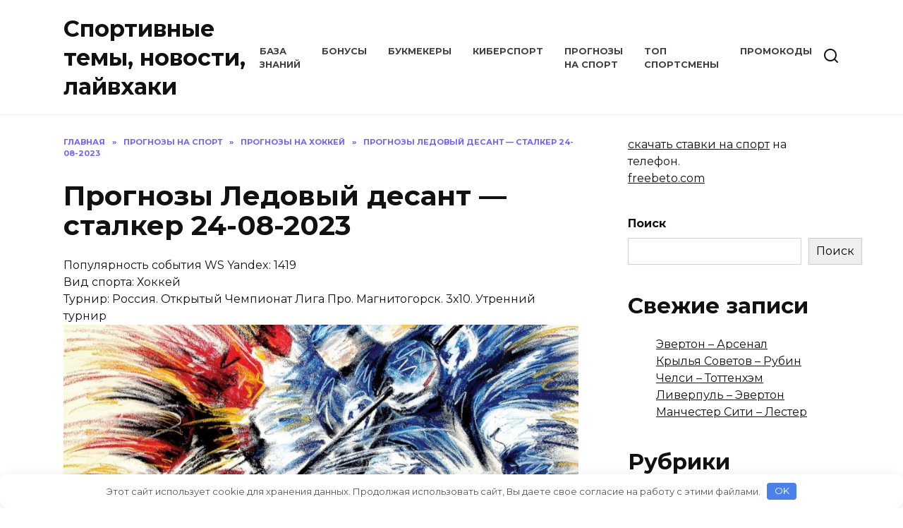

--- FILE ---
content_type: text/html; charset=UTF-8
request_url: https://sport-connect.ru/forecast-ledovyj-desant-stalker-24-08-2023/
body_size: 16700
content:
<!doctype html>
<html lang="ru-RU">
<head>
	<meta charset="UTF-8">
	<meta name="viewport" content="width=device-width, initial-scale=1">

	<meta name='robots' content='index, follow, max-image-preview:large, max-snippet:-1, max-video-preview:-1' />

	<!-- This site is optimized with the Yoast SEO plugin v24.8.1 - https://yoast.com/wordpress/plugins/seo/ -->
	<title>Прогнозы Ледовый десант - сталкер 24-08-2023 - Спортивные темы, новости, лайвхаки</title>
	<meta name="description" content="Прогнозы на матч Ледовый десант - сталкер 24-08-2023, делайте ставки, следите за коэффициентами. Россия. Открытый Чемпионат Лига Про. Магнитогорск. 3х10. Утренний турнир / Хоккей" />
	<link rel="canonical" href="https://sport-connect.ru/forecast-ledovyj-desant-stalker-24-08-2023/" />
	<meta property="og:locale" content="ru_RU" />
	<meta property="og:type" content="article" />
	<meta property="og:title" content="Прогнозы Ледовый десант - сталкер 24-08-2023 - Спортивные темы, новости, лайвхаки" />
	<meta property="og:description" content="Прогнозы на матч Ледовый десант - сталкер 24-08-2023, делайте ставки, следите за коэффициентами. Россия. Открытый Чемпионат Лига Про. Магнитогорск. 3х10. Утренний турнир / Хоккей" />
	<meta property="og:url" content="https://sport-connect.ru/forecast-ledovyj-desant-stalker-24-08-2023/" />
	<meta property="og:site_name" content="Спортивные темы, новости, лайвхаки" />
	<meta property="article:author" content="https://www.facebook.com/ivan.f.5" />
	<meta property="article:published_time" content="2023-08-24T05:02:21+00:00" />
	<meta name="author" content="Иван Спортивный" />
	<meta name="twitter:card" content="summary_large_image" />
	<meta name="twitter:label1" content="Написано автором" />
	<meta name="twitter:data1" content="Иван Спортивный" />
	<script type="application/ld+json" class="yoast-schema-graph">{"@context":"https://schema.org","@graph":[{"@type":"WebPage","@id":"https://sport-connect.ru/forecast-ledovyj-desant-stalker-24-08-2023/","url":"https://sport-connect.ru/forecast-ledovyj-desant-stalker-24-08-2023/","name":"Прогнозы Ледовый десант - сталкер 24-08-2023 - Спортивные темы, новости, лайвхаки","isPartOf":{"@id":"https://sport-connect.ru/#website"},"primaryImageOfPage":{"@id":"https://sport-connect.ru/forecast-ledovyj-desant-stalker-24-08-2023/#primaryimage"},"image":{"@id":"https://sport-connect.ru/forecast-ledovyj-desant-stalker-24-08-2023/#primaryimage"},"thumbnailUrl":"https://sport-connect.ru/wp-content/uploads/2023/07/hockey-img-min.jpg","datePublished":"2023-08-24T05:02:21+00:00","author":{"@id":"https://sport-connect.ru/#/schema/person/4a201bf8f43a697f61ef688b54dc0101"},"description":"Прогнозы на матч Ледовый десант - сталкер 24-08-2023, делайте ставки, следите за коэффициентами. Россия. Открытый Чемпионат Лига Про. Магнитогорск. 3х10. Утренний турнир / Хоккей","breadcrumb":{"@id":"https://sport-connect.ru/forecast-ledovyj-desant-stalker-24-08-2023/#breadcrumb"},"inLanguage":"ru-RU","potentialAction":[{"@type":"ReadAction","target":["https://sport-connect.ru/forecast-ledovyj-desant-stalker-24-08-2023/"]}]},{"@type":"ImageObject","inLanguage":"ru-RU","@id":"https://sport-connect.ru/forecast-ledovyj-desant-stalker-24-08-2023/#primaryimage","url":"https://sport-connect.ru/wp-content/uploads/2023/07/hockey-img-min.jpg","contentUrl":"https://sport-connect.ru/wp-content/uploads/2023/07/hockey-img-min.jpg","width":1024,"height":512},{"@type":"BreadcrumbList","@id":"https://sport-connect.ru/forecast-ledovyj-desant-stalker-24-08-2023/#breadcrumb","itemListElement":[{"@type":"ListItem","position":1,"name":"Главная страница","item":"https://sport-connect.ru/"},{"@type":"ListItem","position":2,"name":"Прогнозы на спорт","item":"https://sport-connect.ru/forecasts/"},{"@type":"ListItem","position":3,"name":"Прогнозы на хоккей","item":"https://sport-connect.ru/forecasts/hockey/"},{"@type":"ListItem","position":4,"name":"Прогнозы Ледовый десант &#8212; сталкер 24-08-2023"}]},{"@type":"WebSite","@id":"https://sport-connect.ru/#website","url":"https://sport-connect.ru/","name":"Спортивные прогнозы, новости, фрибеты и промокоды","description":"","potentialAction":[{"@type":"SearchAction","target":{"@type":"EntryPoint","urlTemplate":"https://sport-connect.ru/?s={search_term_string}"},"query-input":{"@type":"PropertyValueSpecification","valueRequired":true,"valueName":"search_term_string"}}],"inLanguage":"ru-RU"},{"@type":"Person","@id":"https://sport-connect.ru/#/schema/person/4a201bf8f43a697f61ef688b54dc0101","name":"Иван Спортивный","image":{"@type":"ImageObject","inLanguage":"ru-RU","@id":"https://sport-connect.ru/#/schema/person/image/","url":"https://secure.gravatar.com/avatar/e1301ec3c518ebc5e020f814ef59540c030efd442a45dbe090b754566e34f006?s=96&d=mm&r=g","contentUrl":"https://secure.gravatar.com/avatar/e1301ec3c518ebc5e020f814ef59540c030efd442a45dbe090b754566e34f006?s=96&d=mm&r=g","caption":"Иван Спортивный"},"description":"Когда все кричат ГОЛЛЛЛ, я просто делаю ставку.","sameAs":["https://www.facebook.com/ivan.f.5"],"url":"https://sport-connect.ru/author/ivan-sport/"}]}</script>
	<!-- / Yoast SEO plugin. -->


<style id='wp-img-auto-sizes-contain-inline-css' type='text/css'>
img:is([sizes=auto i],[sizes^="auto," i]){contain-intrinsic-size:3000px 1500px}
/*# sourceURL=wp-img-auto-sizes-contain-inline-css */
</style>
<style id='classic-theme-styles-inline-css' type='text/css'>
/*! This file is auto-generated */
.wp-block-button__link{color:#fff;background-color:#32373c;border-radius:9999px;box-shadow:none;text-decoration:none;padding:calc(.667em + 2px) calc(1.333em + 2px);font-size:1.125em}.wp-block-file__button{background:#32373c;color:#fff;text-decoration:none}
/*# sourceURL=/wp-includes/css/classic-themes.min.css */
</style>
<link rel='stylesheet' id='crp-style-rounded-thumbs-css' href='https://sport-connect.ru/wp-content/plugins/contextual-related-posts/css/rounded-thumbs.min.css'  media='all' />
<style id='crp-style-rounded-thumbs-inline-css' type='text/css'>

			.crp_related.crp-rounded-thumbs a {
				width: 150px;
                height: 150px;
				text-decoration: none;
			}
			.crp_related.crp-rounded-thumbs img {
				max-width: 150px;
				margin: auto;
			}
			.crp_related.crp-rounded-thumbs .crp_title {
				width: 100%;
			}
			
/*# sourceURL=crp-style-rounded-thumbs-inline-css */
</style>
<link rel='stylesheet' id='google-fonts-css' href='https://fonts.googleapis.com/css?family=Montserrat%3A400%2C400i%2C700&#038;subset=cyrillic&#038;display=swap'  media='all' />
<link rel='stylesheet' id='reboot-style-css' href='https://sport-connect.ru/wp-content/themes/reboot/assets/css/style.min.css'  media='all' />
<style id='akismet-widget-style-inline-css' type='text/css'>

			.a-stats {
				--akismet-color-mid-green: #357b49;
				--akismet-color-white: #fff;
				--akismet-color-light-grey: #f6f7f7;

				max-width: 350px;
				width: auto;
			}

			.a-stats * {
				all: unset;
				box-sizing: border-box;
			}

			.a-stats strong {
				font-weight: 600;
			}

			.a-stats a.a-stats__link,
			.a-stats a.a-stats__link:visited,
			.a-stats a.a-stats__link:active {
				background: var(--akismet-color-mid-green);
				border: none;
				box-shadow: none;
				border-radius: 8px;
				color: var(--akismet-color-white);
				cursor: pointer;
				display: block;
				font-family: -apple-system, BlinkMacSystemFont, 'Segoe UI', 'Roboto', 'Oxygen-Sans', 'Ubuntu', 'Cantarell', 'Helvetica Neue', sans-serif;
				font-weight: 500;
				padding: 12px;
				text-align: center;
				text-decoration: none;
				transition: all 0.2s ease;
			}

			/* Extra specificity to deal with TwentyTwentyOne focus style */
			.widget .a-stats a.a-stats__link:focus {
				background: var(--akismet-color-mid-green);
				color: var(--akismet-color-white);
				text-decoration: none;
			}

			.a-stats a.a-stats__link:hover {
				filter: brightness(110%);
				box-shadow: 0 4px 12px rgba(0, 0, 0, 0.06), 0 0 2px rgba(0, 0, 0, 0.16);
			}

			.a-stats .count {
				color: var(--akismet-color-white);
				display: block;
				font-size: 1.5em;
				line-height: 1.4;
				padding: 0 13px;
				white-space: nowrap;
			}
		
/*# sourceURL=akismet-widget-style-inline-css */
</style>
<script type="text/javascript" src="https://sport-connect.ru/wp-includes/js/jquery/jquery.min.js" id="jquery-core-js"></script>
<script type="text/javascript" src="https://sport-connect.ru/wp-includes/js/jquery/jquery-migrate.min.js" id="jquery-migrate-js"></script>
<style>.pseudo-clearfy-link { color: #008acf; cursor: pointer;}.pseudo-clearfy-link:hover { text-decoration: none;}</style><link rel="preload" href="https://sport-connect.ru/wp-content/themes/reboot/assets/fonts/wpshop-core.ttf" as="font" crossorigin><link rel="preload" href="https://sport-connect.ru/wp-content/uploads/2023/07/hockey-img-min.jpg" as="image" crossorigin><link rel="icon" href="https://sport-connect.ru/wp-content/uploads/2023/04/cropped-logo-32x32.png" sizes="32x32" />
<link rel="icon" href="https://sport-connect.ru/wp-content/uploads/2023/04/cropped-logo-192x192.png" sizes="192x192" />
<link rel="apple-touch-icon" href="https://sport-connect.ru/wp-content/uploads/2023/04/cropped-logo-180x180.png" />
<meta name="msapplication-TileImage" content="https://sport-connect.ru/wp-content/uploads/2023/04/cropped-logo-270x270.png" />
		<style type="text/css" id="wp-custom-css">
			.promo-code-block {
  background-color: #f8f9fa;
  border: 1px solid #ddd;
  border-radius: 8px;
  padding: 20px;
  max-width: 800px;
  margin: 20px auto;
  box-shadow: 0 4px 8px rgba(0, 0, 0, 0.1);
  font-family: 'Arial', sans-serif;
}

.promo-code-content {
  text-align: center;
}

/* Заголовок */
.promo-header h2 {
  color: #333;
  margin-bottom: 20px;
  font-size: 1.8rem;
}

/* Секция с предложениями */
.promo-offers {
  display: flex;
  flex-direction: column;
  gap: 20px;
}

.promo-offer {
  background-color: #fff;
  border-radius: 8px;
  padding: 15px;
  border: 1px solid #ccc;
  display: flex;
  flex-direction: row;
  justify-content: space-between;
  align-items: center;
  flex-wrap: wrap;
}

/* Детали промокодов */
.promo-details {
  text-align: left;
}

.promo-site {
  font-size: 1.2rem;
  font-weight: bold;
  color: #007bff;
  margin: 0;
}

.promo-description {
  margin: 5px 0;
  font-size: 1rem;
  color: #555;
}

/* Промокод */
.promo-code {
  font-size: 1.5rem;
  font-weight: bold;
  color: #28a745;
  margin: 10px 0;
}

/* Кнопка действия */
.promo-button {
  background-color: #ff006d;
  color: white;
  padding: 10px 20px;
  border: none;
  border-radius: 5px;
  text-decoration: none;
  font-size: 1rem;
  font-weight: bold;
  transition: background-color 0.3s ease;
}

.promo-button:hover {
  background-color: #0056b3;
}

/* Адаптивность */
@media (max-width: 768px) {
  .promo-offer {
    flex-direction: column;
    text-align: center;
  }

  .promo-code {
    margin-bottom: 10px;
  }

  .promo-button {
    width: 100%;
    margin-top: 10px;
  }
}

.events-table {
    display: flex;
    flex-direction: column;
    border: 1px solid #ddd;
    margin-top: 10px;
}

/* Заголовок таблицы */
.events-header {
    display: flex;
    padding: 10px;
    border-bottom: 1px solid #ddd;
    font-weight: bold;
    background: #f5f5f5;
    justify-content: space-between; /* 🔥 Добавляет равномерные отступы */
    gap: 15px; /* 🔥 Увеличивает расстояние между заголовками */
}

/* Строки таблицы */
.event-row {
    display: flex;
    padding: 10px;
    border-bottom: 1px solid #ddd;
}

.event-row div {
    flex: 1;
    text-align: center;
}

/* Кнопка "Перейти" */
.btn-visit {
    display: inline-block;
    background: #d9534f;
    color: white;
    padding: 8px 15px;
    border-radius: 5px;
    text-decoration: none;
    font-weight: bold;
    transition: background 0.3s ease;
}

.btn-visit:hover {
    background: #c9302c;
}

/* Адаптивность */
@media (max-width: 600px) {
    .events-header, .event-row {
        flex-direction: column;
        text-align: left;
        gap: 5px; /* 🔥 Уменьшаем отступы в мобильной версии */
    }
}

		</style>
		<style>.clearfy-cookie { position:fixed; left:0; right:0; bottom:0; padding:12px; color:#555555; background:#ffffff; box-shadow:0 3px 20px -5px rgba(41, 44, 56, 0.2); z-index:9999; font-size: 13px; border-radius: 12px; transition: .3s; }.clearfy-cookie--left { left: 20px; bottom: 20px; right: auto; max-width: 400px; margin-right: 20px; }.clearfy-cookie--right { left: auto; bottom: 20px; right: 20px; max-width: 400px; margin-left: 20px; }.clearfy-cookie.clearfy-cookie-hide { transform: translateY(150%) translateZ(0); opacity: 0; }.clearfy-cookie-container { max-width:1170px; margin:0 auto; text-align:center; }.clearfy-cookie-accept { background:#4b81e8; color:#fff; border:0; padding:.2em .8em; margin: 0 0 0 .5em; font-size: 13px; border-radius: 4px; cursor: pointer; }.clearfy-cookie-accept:hover,.clearfy-cookie-accept:focus { opacity: .9; }</style>    <meta name="yandex-verification" content="1fbd2affbbbf6c8c" />
<meta name="google-site-verification" content="sYgJUgdcxRFprOmGa2LPHbpBGk6zr17229hs3c94yhc" />
<!-- Yandex.Metrika counter -->
<script type="text/javascript" >
   (function(m,e,t,r,i,k,a){m[i]=m[i]||function(){(m[i].a=m[i].a||[]).push(arguments)};
   m[i].l=1*new Date();
   for (var j = 0; j < document.scripts.length; j++) {if (document.scripts[j].src === r) { return; }}
   k=e.createElement(t),a=e.getElementsByTagName(t)[0],k.async=1,k.src=r,a.parentNode.insertBefore(k,a)})
   (window, document, "script", "https://mc.yandex.ru/metrika/tag.js", "ym");

   ym(93297374, "init", {
        clickmap:true,
        trackLinks:true,
        accurateTrackBounce:true,
        webvisor:true
   });
</script>
<noscript><div><img src="https://mc.yandex.ru/watch/93297374" style="position:absolute; left:-9999px;" alt="" /></div></noscript>
<!-- /Yandex.Metrika counter --><style id='wp-block-categories-inline-css' type='text/css'>
.wp-block-categories{box-sizing:border-box}.wp-block-categories.alignleft{margin-right:2em}.wp-block-categories.alignright{margin-left:2em}.wp-block-categories.wp-block-categories-dropdown.aligncenter{text-align:center}.wp-block-categories .wp-block-categories__label{display:block;width:100%}
/*# sourceURL=https://sport-connect.ru/wp-includes/blocks/categories/style.min.css */
</style>
<style id='wp-block-heading-inline-css' type='text/css'>
h1:where(.wp-block-heading).has-background,h2:where(.wp-block-heading).has-background,h3:where(.wp-block-heading).has-background,h4:where(.wp-block-heading).has-background,h5:where(.wp-block-heading).has-background,h6:where(.wp-block-heading).has-background{padding:1.25em 2.375em}h1.has-text-align-left[style*=writing-mode]:where([style*=vertical-lr]),h1.has-text-align-right[style*=writing-mode]:where([style*=vertical-rl]),h2.has-text-align-left[style*=writing-mode]:where([style*=vertical-lr]),h2.has-text-align-right[style*=writing-mode]:where([style*=vertical-rl]),h3.has-text-align-left[style*=writing-mode]:where([style*=vertical-lr]),h3.has-text-align-right[style*=writing-mode]:where([style*=vertical-rl]),h4.has-text-align-left[style*=writing-mode]:where([style*=vertical-lr]),h4.has-text-align-right[style*=writing-mode]:where([style*=vertical-rl]),h5.has-text-align-left[style*=writing-mode]:where([style*=vertical-lr]),h5.has-text-align-right[style*=writing-mode]:where([style*=vertical-rl]),h6.has-text-align-left[style*=writing-mode]:where([style*=vertical-lr]),h6.has-text-align-right[style*=writing-mode]:where([style*=vertical-rl]){rotate:180deg}
/*# sourceURL=https://sport-connect.ru/wp-includes/blocks/heading/style.min.css */
</style>
<style id='wp-block-latest-posts-inline-css' type='text/css'>
.wp-block-latest-posts{box-sizing:border-box}.wp-block-latest-posts.alignleft{margin-right:2em}.wp-block-latest-posts.alignright{margin-left:2em}.wp-block-latest-posts.wp-block-latest-posts__list{list-style:none}.wp-block-latest-posts.wp-block-latest-posts__list li{clear:both;overflow-wrap:break-word}.wp-block-latest-posts.is-grid{display:flex;flex-wrap:wrap}.wp-block-latest-posts.is-grid li{margin:0 1.25em 1.25em 0;width:100%}@media (min-width:600px){.wp-block-latest-posts.columns-2 li{width:calc(50% - .625em)}.wp-block-latest-posts.columns-2 li:nth-child(2n){margin-right:0}.wp-block-latest-posts.columns-3 li{width:calc(33.33333% - .83333em)}.wp-block-latest-posts.columns-3 li:nth-child(3n){margin-right:0}.wp-block-latest-posts.columns-4 li{width:calc(25% - .9375em)}.wp-block-latest-posts.columns-4 li:nth-child(4n){margin-right:0}.wp-block-latest-posts.columns-5 li{width:calc(20% - 1em)}.wp-block-latest-posts.columns-5 li:nth-child(5n){margin-right:0}.wp-block-latest-posts.columns-6 li{width:calc(16.66667% - 1.04167em)}.wp-block-latest-posts.columns-6 li:nth-child(6n){margin-right:0}}:root :where(.wp-block-latest-posts.is-grid){padding:0}:root :where(.wp-block-latest-posts.wp-block-latest-posts__list){padding-left:0}.wp-block-latest-posts__post-author,.wp-block-latest-posts__post-date{display:block;font-size:.8125em}.wp-block-latest-posts__post-excerpt,.wp-block-latest-posts__post-full-content{margin-bottom:1em;margin-top:.5em}.wp-block-latest-posts__featured-image a{display:inline-block}.wp-block-latest-posts__featured-image img{height:auto;max-width:100%;width:auto}.wp-block-latest-posts__featured-image.alignleft{float:left;margin-right:1em}.wp-block-latest-posts__featured-image.alignright{float:right;margin-left:1em}.wp-block-latest-posts__featured-image.aligncenter{margin-bottom:1em;text-align:center}
/*# sourceURL=https://sport-connect.ru/wp-includes/blocks/latest-posts/style.min.css */
</style>
<style id='wp-block-search-inline-css' type='text/css'>
.wp-block-search__button{margin-left:10px;word-break:normal}.wp-block-search__button.has-icon{line-height:0}.wp-block-search__button svg{height:1.25em;min-height:24px;min-width:24px;width:1.25em;fill:currentColor;vertical-align:text-bottom}:where(.wp-block-search__button){border:1px solid #ccc;padding:6px 10px}.wp-block-search__inside-wrapper{display:flex;flex:auto;flex-wrap:nowrap;max-width:100%}.wp-block-search__label{width:100%}.wp-block-search.wp-block-search__button-only .wp-block-search__button{box-sizing:border-box;display:flex;flex-shrink:0;justify-content:center;margin-left:0;max-width:100%}.wp-block-search.wp-block-search__button-only .wp-block-search__inside-wrapper{min-width:0!important;transition-property:width}.wp-block-search.wp-block-search__button-only .wp-block-search__input{flex-basis:100%;transition-duration:.3s}.wp-block-search.wp-block-search__button-only.wp-block-search__searchfield-hidden,.wp-block-search.wp-block-search__button-only.wp-block-search__searchfield-hidden .wp-block-search__inside-wrapper{overflow:hidden}.wp-block-search.wp-block-search__button-only.wp-block-search__searchfield-hidden .wp-block-search__input{border-left-width:0!important;border-right-width:0!important;flex-basis:0;flex-grow:0;margin:0;min-width:0!important;padding-left:0!important;padding-right:0!important;width:0!important}:where(.wp-block-search__input){appearance:none;border:1px solid #949494;flex-grow:1;font-family:inherit;font-size:inherit;font-style:inherit;font-weight:inherit;letter-spacing:inherit;line-height:inherit;margin-left:0;margin-right:0;min-width:3rem;padding:8px;text-decoration:unset!important;text-transform:inherit}:where(.wp-block-search__button-inside .wp-block-search__inside-wrapper){background-color:#fff;border:1px solid #949494;box-sizing:border-box;padding:4px}:where(.wp-block-search__button-inside .wp-block-search__inside-wrapper) .wp-block-search__input{border:none;border-radius:0;padding:0 4px}:where(.wp-block-search__button-inside .wp-block-search__inside-wrapper) .wp-block-search__input:focus{outline:none}:where(.wp-block-search__button-inside .wp-block-search__inside-wrapper) :where(.wp-block-search__button){padding:4px 8px}.wp-block-search.aligncenter .wp-block-search__inside-wrapper{margin:auto}.wp-block[data-align=right] .wp-block-search.wp-block-search__button-only .wp-block-search__inside-wrapper{float:right}
/*# sourceURL=https://sport-connect.ru/wp-includes/blocks/search/style.min.css */
</style>
<style id='wp-block-search-theme-inline-css' type='text/css'>
.wp-block-search .wp-block-search__label{font-weight:700}.wp-block-search__button{border:1px solid #ccc;padding:.375em .625em}
/*# sourceURL=https://sport-connect.ru/wp-includes/blocks/search/theme.min.css */
</style>
<style id='wp-block-group-inline-css' type='text/css'>
.wp-block-group{box-sizing:border-box}:where(.wp-block-group.wp-block-group-is-layout-constrained){position:relative}
/*# sourceURL=https://sport-connect.ru/wp-includes/blocks/group/style.min.css */
</style>
<style id='wp-block-group-theme-inline-css' type='text/css'>
:where(.wp-block-group.has-background){padding:1.25em 2.375em}
/*# sourceURL=https://sport-connect.ru/wp-includes/blocks/group/theme.min.css */
</style>
<style id='global-styles-inline-css' type='text/css'>
:root{--wp--preset--aspect-ratio--square: 1;--wp--preset--aspect-ratio--4-3: 4/3;--wp--preset--aspect-ratio--3-4: 3/4;--wp--preset--aspect-ratio--3-2: 3/2;--wp--preset--aspect-ratio--2-3: 2/3;--wp--preset--aspect-ratio--16-9: 16/9;--wp--preset--aspect-ratio--9-16: 9/16;--wp--preset--color--black: #000000;--wp--preset--color--cyan-bluish-gray: #abb8c3;--wp--preset--color--white: #ffffff;--wp--preset--color--pale-pink: #f78da7;--wp--preset--color--vivid-red: #cf2e2e;--wp--preset--color--luminous-vivid-orange: #ff6900;--wp--preset--color--luminous-vivid-amber: #fcb900;--wp--preset--color--light-green-cyan: #7bdcb5;--wp--preset--color--vivid-green-cyan: #00d084;--wp--preset--color--pale-cyan-blue: #8ed1fc;--wp--preset--color--vivid-cyan-blue: #0693e3;--wp--preset--color--vivid-purple: #9b51e0;--wp--preset--gradient--vivid-cyan-blue-to-vivid-purple: linear-gradient(135deg,rgb(6,147,227) 0%,rgb(155,81,224) 100%);--wp--preset--gradient--light-green-cyan-to-vivid-green-cyan: linear-gradient(135deg,rgb(122,220,180) 0%,rgb(0,208,130) 100%);--wp--preset--gradient--luminous-vivid-amber-to-luminous-vivid-orange: linear-gradient(135deg,rgb(252,185,0) 0%,rgb(255,105,0) 100%);--wp--preset--gradient--luminous-vivid-orange-to-vivid-red: linear-gradient(135deg,rgb(255,105,0) 0%,rgb(207,46,46) 100%);--wp--preset--gradient--very-light-gray-to-cyan-bluish-gray: linear-gradient(135deg,rgb(238,238,238) 0%,rgb(169,184,195) 100%);--wp--preset--gradient--cool-to-warm-spectrum: linear-gradient(135deg,rgb(74,234,220) 0%,rgb(151,120,209) 20%,rgb(207,42,186) 40%,rgb(238,44,130) 60%,rgb(251,105,98) 80%,rgb(254,248,76) 100%);--wp--preset--gradient--blush-light-purple: linear-gradient(135deg,rgb(255,206,236) 0%,rgb(152,150,240) 100%);--wp--preset--gradient--blush-bordeaux: linear-gradient(135deg,rgb(254,205,165) 0%,rgb(254,45,45) 50%,rgb(107,0,62) 100%);--wp--preset--gradient--luminous-dusk: linear-gradient(135deg,rgb(255,203,112) 0%,rgb(199,81,192) 50%,rgb(65,88,208) 100%);--wp--preset--gradient--pale-ocean: linear-gradient(135deg,rgb(255,245,203) 0%,rgb(182,227,212) 50%,rgb(51,167,181) 100%);--wp--preset--gradient--electric-grass: linear-gradient(135deg,rgb(202,248,128) 0%,rgb(113,206,126) 100%);--wp--preset--gradient--midnight: linear-gradient(135deg,rgb(2,3,129) 0%,rgb(40,116,252) 100%);--wp--preset--font-size--small: 19.5px;--wp--preset--font-size--medium: 20px;--wp--preset--font-size--large: 36.5px;--wp--preset--font-size--x-large: 42px;--wp--preset--font-size--normal: 22px;--wp--preset--font-size--huge: 49.5px;--wp--preset--spacing--20: 0.44rem;--wp--preset--spacing--30: 0.67rem;--wp--preset--spacing--40: 1rem;--wp--preset--spacing--50: 1.5rem;--wp--preset--spacing--60: 2.25rem;--wp--preset--spacing--70: 3.38rem;--wp--preset--spacing--80: 5.06rem;--wp--preset--shadow--natural: 6px 6px 9px rgba(0, 0, 0, 0.2);--wp--preset--shadow--deep: 12px 12px 50px rgba(0, 0, 0, 0.4);--wp--preset--shadow--sharp: 6px 6px 0px rgba(0, 0, 0, 0.2);--wp--preset--shadow--outlined: 6px 6px 0px -3px rgb(255, 255, 255), 6px 6px rgb(0, 0, 0);--wp--preset--shadow--crisp: 6px 6px 0px rgb(0, 0, 0);}:where(.is-layout-flex){gap: 0.5em;}:where(.is-layout-grid){gap: 0.5em;}body .is-layout-flex{display: flex;}.is-layout-flex{flex-wrap: wrap;align-items: center;}.is-layout-flex > :is(*, div){margin: 0;}body .is-layout-grid{display: grid;}.is-layout-grid > :is(*, div){margin: 0;}:where(.wp-block-columns.is-layout-flex){gap: 2em;}:where(.wp-block-columns.is-layout-grid){gap: 2em;}:where(.wp-block-post-template.is-layout-flex){gap: 1.25em;}:where(.wp-block-post-template.is-layout-grid){gap: 1.25em;}.has-black-color{color: var(--wp--preset--color--black) !important;}.has-cyan-bluish-gray-color{color: var(--wp--preset--color--cyan-bluish-gray) !important;}.has-white-color{color: var(--wp--preset--color--white) !important;}.has-pale-pink-color{color: var(--wp--preset--color--pale-pink) !important;}.has-vivid-red-color{color: var(--wp--preset--color--vivid-red) !important;}.has-luminous-vivid-orange-color{color: var(--wp--preset--color--luminous-vivid-orange) !important;}.has-luminous-vivid-amber-color{color: var(--wp--preset--color--luminous-vivid-amber) !important;}.has-light-green-cyan-color{color: var(--wp--preset--color--light-green-cyan) !important;}.has-vivid-green-cyan-color{color: var(--wp--preset--color--vivid-green-cyan) !important;}.has-pale-cyan-blue-color{color: var(--wp--preset--color--pale-cyan-blue) !important;}.has-vivid-cyan-blue-color{color: var(--wp--preset--color--vivid-cyan-blue) !important;}.has-vivid-purple-color{color: var(--wp--preset--color--vivid-purple) !important;}.has-black-background-color{background-color: var(--wp--preset--color--black) !important;}.has-cyan-bluish-gray-background-color{background-color: var(--wp--preset--color--cyan-bluish-gray) !important;}.has-white-background-color{background-color: var(--wp--preset--color--white) !important;}.has-pale-pink-background-color{background-color: var(--wp--preset--color--pale-pink) !important;}.has-vivid-red-background-color{background-color: var(--wp--preset--color--vivid-red) !important;}.has-luminous-vivid-orange-background-color{background-color: var(--wp--preset--color--luminous-vivid-orange) !important;}.has-luminous-vivid-amber-background-color{background-color: var(--wp--preset--color--luminous-vivid-amber) !important;}.has-light-green-cyan-background-color{background-color: var(--wp--preset--color--light-green-cyan) !important;}.has-vivid-green-cyan-background-color{background-color: var(--wp--preset--color--vivid-green-cyan) !important;}.has-pale-cyan-blue-background-color{background-color: var(--wp--preset--color--pale-cyan-blue) !important;}.has-vivid-cyan-blue-background-color{background-color: var(--wp--preset--color--vivid-cyan-blue) !important;}.has-vivid-purple-background-color{background-color: var(--wp--preset--color--vivid-purple) !important;}.has-black-border-color{border-color: var(--wp--preset--color--black) !important;}.has-cyan-bluish-gray-border-color{border-color: var(--wp--preset--color--cyan-bluish-gray) !important;}.has-white-border-color{border-color: var(--wp--preset--color--white) !important;}.has-pale-pink-border-color{border-color: var(--wp--preset--color--pale-pink) !important;}.has-vivid-red-border-color{border-color: var(--wp--preset--color--vivid-red) !important;}.has-luminous-vivid-orange-border-color{border-color: var(--wp--preset--color--luminous-vivid-orange) !important;}.has-luminous-vivid-amber-border-color{border-color: var(--wp--preset--color--luminous-vivid-amber) !important;}.has-light-green-cyan-border-color{border-color: var(--wp--preset--color--light-green-cyan) !important;}.has-vivid-green-cyan-border-color{border-color: var(--wp--preset--color--vivid-green-cyan) !important;}.has-pale-cyan-blue-border-color{border-color: var(--wp--preset--color--pale-cyan-blue) !important;}.has-vivid-cyan-blue-border-color{border-color: var(--wp--preset--color--vivid-cyan-blue) !important;}.has-vivid-purple-border-color{border-color: var(--wp--preset--color--vivid-purple) !important;}.has-vivid-cyan-blue-to-vivid-purple-gradient-background{background: var(--wp--preset--gradient--vivid-cyan-blue-to-vivid-purple) !important;}.has-light-green-cyan-to-vivid-green-cyan-gradient-background{background: var(--wp--preset--gradient--light-green-cyan-to-vivid-green-cyan) !important;}.has-luminous-vivid-amber-to-luminous-vivid-orange-gradient-background{background: var(--wp--preset--gradient--luminous-vivid-amber-to-luminous-vivid-orange) !important;}.has-luminous-vivid-orange-to-vivid-red-gradient-background{background: var(--wp--preset--gradient--luminous-vivid-orange-to-vivid-red) !important;}.has-very-light-gray-to-cyan-bluish-gray-gradient-background{background: var(--wp--preset--gradient--very-light-gray-to-cyan-bluish-gray) !important;}.has-cool-to-warm-spectrum-gradient-background{background: var(--wp--preset--gradient--cool-to-warm-spectrum) !important;}.has-blush-light-purple-gradient-background{background: var(--wp--preset--gradient--blush-light-purple) !important;}.has-blush-bordeaux-gradient-background{background: var(--wp--preset--gradient--blush-bordeaux) !important;}.has-luminous-dusk-gradient-background{background: var(--wp--preset--gradient--luminous-dusk) !important;}.has-pale-ocean-gradient-background{background: var(--wp--preset--gradient--pale-ocean) !important;}.has-electric-grass-gradient-background{background: var(--wp--preset--gradient--electric-grass) !important;}.has-midnight-gradient-background{background: var(--wp--preset--gradient--midnight) !important;}.has-small-font-size{font-size: var(--wp--preset--font-size--small) !important;}.has-medium-font-size{font-size: var(--wp--preset--font-size--medium) !important;}.has-large-font-size{font-size: var(--wp--preset--font-size--large) !important;}.has-x-large-font-size{font-size: var(--wp--preset--font-size--x-large) !important;}
/*# sourceURL=global-styles-inline-css */
</style>
</head>

<body class="wp-singular post-template-default single single-post postid-3912 single-format-standard wp-embed-responsive wp-theme-reboot sidebar-right">



<div id="page" class="site">
    <a class="skip-link screen-reader-text" href="#content">Перейти к содержанию</a>

    <div class="search-screen-overlay js-search-screen-overlay"></div>
    <div class="search-screen js-search-screen">
        
<form role="search" method="get" class="search-form" action="https://sport-connect.ru/">
    <label>
        <span class="screen-reader-text">Search for:</span>
        <input type="search" class="search-field" placeholder="Поиск…" value="" name="s">
    </label>
    <button type="submit" class="search-submit"></button>
</form>    </div>

    

<header id="masthead" class="site-header full" itemscope itemtype="http://schema.org/WPHeader">
    <div class="site-header-inner fixed">

        <div class="humburger js-humburger"><span></span><span></span><span></span></div>

        
<div class="site-branding">

    <div class="site-branding__body"><div class="site-title"><a href="https://sport-connect.ru/">Спортивные темы, новости, лайвхаки</a></div></div></div><!-- .site-branding --><div class="top-menu"><ul id="top-menu" class="menu"><li id="menu-item-12" class="menu-item menu-item-type-taxonomy menu-item-object-category menu-item-12"><a href="https://sport-connect.ru/baza-znanij/">База знаний</a></li>
<li id="menu-item-13" class="menu-item menu-item-type-taxonomy menu-item-object-category menu-item-13"><a href="https://sport-connect.ru/bonusy/">Бонусы</a></li>
<li id="menu-item-14" class="menu-item menu-item-type-taxonomy menu-item-object-category menu-item-14"><a href="https://sport-connect.ru/bukmekery/">Букмекеры</a></li>
<li id="menu-item-15" class="menu-item menu-item-type-taxonomy menu-item-object-category menu-item-15"><a href="https://sport-connect.ru/kibersport/">Киберспорт</a></li>
<li id="menu-item-17" class="menu-item menu-item-type-taxonomy menu-item-object-category current-post-ancestor menu-item-17"><a href="https://sport-connect.ru/forecasts/">Прогнозы на спорт</a></li>
<li id="menu-item-18" class="menu-item menu-item-type-taxonomy menu-item-object-category menu-item-18"><a href="https://sport-connect.ru/sport-persons/">Топ спортсмены</a></li>
<li id="menu-item-4247" class="menu-item menu-item-type-custom menu-item-object-custom menu-item-4247"><a href="https://sport-connect.ru/promokody-fonbet/">Промокоды</a></li>
</ul></div>                <div class="header-search">
                    <span class="search-icon js-search-icon"></span>
                </div>
            
    </div>
</header><!-- #masthead -->


    
    <nav id="site-navigation" class="main-navigation fixed" style="display: none;">
        <div class="main-navigation-inner full">
            <ul id="header_menu"></ul>
        </div>
    </nav>
    <div class="container header-separator"></div>


    <div class="mobile-menu-placeholder js-mobile-menu-placeholder"></div>
    
	
    <div id="content" class="site-content fixed">

        
        <div class="site-content-inner">
    
        
        <div id="primary" class="content-area" itemscope itemtype="http://schema.org/Article">
            <main id="main" class="site-main article-card">

                
<article id="post-3912" class="article-post post-3912 post type-post status-publish format-standard has-post-thumbnail  category-hockey">

    
        <div class="breadcrumb" itemscope itemtype="http://schema.org/BreadcrumbList"><span class="breadcrumb-item" itemprop="itemListElement" itemscope itemtype="http://schema.org/ListItem"><a href="https://sport-connect.ru/" itemprop="item"><span itemprop="name">Главная</span></a><meta itemprop="position" content="0"></span> <span class="breadcrumb-separator">»</span> <span class="breadcrumb-item" itemprop="itemListElement" itemscope itemtype="http://schema.org/ListItem"><a href="https://sport-connect.ru/forecasts/" itemprop="item"><span itemprop="name">Прогнозы на спорт</span></a><meta itemprop="position" content="1"></span> <span class="breadcrumb-separator">»</span> <span class="breadcrumb-item" itemprop="itemListElement" itemscope itemtype="http://schema.org/ListItem"><a href="https://sport-connect.ru/forecasts/hockey/" itemprop="item"><span itemprop="name">Прогнозы на хоккей</span></a><meta itemprop="position" content="2"></span> <span class="breadcrumb-separator">»</span> <span class="breadcrumb-item breadcrumb_last" itemprop="itemListElement" itemscope itemtype="http://schema.org/ListItem"><span itemprop="name">Прогнозы Ледовый десант &#8212; сталкер 24-08-2023</span><meta itemprop="position" content="3"></span></div>
                                <h1 class="entry-title" itemprop="headline">Прогнозы Ледовый десант &#8212; сталкер 24-08-2023</h1>
			
								
			<span>Популярность события  WS Yandex: 1419</span><br />
			<span>Вид спорта: Хоккей</span><br />
			<span>Турнир: Россия. Открытый Чемпионат Лига Про. Магнитогорск. 3х10. Утренний турнир</span><br />
			
					                    
        		
                    <div class="entry-image post-card post-card__thumbnail">
                <img width="870" height="400" src="https://sport-connect.ru/wp-content/uploads/2023/07/hockey-img-min-870x400.jpg" class="attachment-reboot_standard size-reboot_standard wp-post-image" alt="" itemprop="image" decoding="async" fetchpriority="high" />                                    <span class="post-card__category"><a href="https://sport-connect.ru/forecasts/hockey/" itemprop="articleSection">Прогнозы на хоккей</a></span>
                            </div>

        
    	
            <div class="entry-meta">
            <span class="entry-author"><span class="entry-label">Автор</span> <span itemprop="author">Иван Спортивный</span></span>            <span class="entry-time"><span class="entry-label">На чтение</span> 2 мин</span>            <span class="entry-views"><span class="entry-label">Просмотров</span> <span class="js-views-count" data-post_id="3912">223</span></span>            <span class="entry-date"><span class="entry-label">Опубликовано</span> <time itemprop="datePublished" datetime="2023-08-24">24.08.2023</time></span>
            <span class="entry-date"><span class="entry-label">Обновлено</span> <time itemprop="dateModified" datetime="2023-08-24">24.08.2023</time></span>        </div>
    	
    
    <div class="entry-content" itemprop="articleBody">
        <div class="b-r b-r--before_content"><div class="promo-code-block">
<div class="promo-code-content">
<div class="promo-header">
<h2>Эксклюзивные промокоды</h2>
</div>
<div class="promo-offers">
<div class="promo-offer">
<div class="promo-details">
<p class="promo-site">На Футбол</p>
<p class="promo-description">До 15000 руб</p>
</div>
<div class="promo-code">F_2025</div>
<a class="promo-button" href="/fon-link/">Зарегистрироваться</a></div>


<div class="promo-offer">
<div class="promo-details">
<p class="promo-site">Фрибет</p>
<p class="promo-description">Новым пользователям</p>
</div>
<div class="promo-code">ND_2025</div>
<a class="promo-button" href="/fon-link/">Получить бонус</a></div>


<div class="promo-offer">
<div class="promo-details">
<p class="promo-site">Универсальный промокод</p>
<p class="promo-description">На Киберспорт</p>
</div>
<div class="promo-code">freebet2025</div>
<a class="promo-button" href="/fon-link/">Регистрация</a></div>
<!-- Добавьте больше предложений, если необходимо --></div>
</div>
</div></div><div class="table-of-contents open"><div class="table-of-contents__header"><span class="table-of-contents__hide js-table-of-contents-hide">Содержание</span></div><ol class="table-of-contents__list js-table-of-contents-list">
<li class="level-1"><a href="#prognoz-na-match-ledovyy-desant-stalker-24">Прогноз на матч Ледовый десант &#8212; Сталкер, 24-08-2023</a></li><li class="level-1"><a href="#koeffitsienty-i-besplatnye-prognozy">Коэффициенты и бесплатные прогнозы</a></li><li class="level-1"><a href="#obzor-komand">Обзор команд</a></li><li class="level-1"><a href="#ozhidaemyy-rezultat">Ожидаемый результат</a></li><li class="level-1"><a href="#stavki-i-translyatsii">Ставки и трансляции</a></li></ol></div><h2 id="prognoz-na-match-ledovyy-desant-stalker-24">Прогноз на матч Ледовый десант &#8212; Сталкер, 24-08-2023</h2>
<h2 id="koeffitsienty-i-besplatnye-prognozy">Коэффициенты и бесплатные прогнозы</h2>
<p>В предстоящем матче между командами Ледовый десант и Сталкер, который состоится 24 августа 2023 года, мы предлагаем вам свой прогноз и обзор событий. </p>
<p>Коэффициенты на этот матч пока не определены, но будут доступны перед началом игры. Однако, мы можем предложить вам бесплатные прогнозы на основе анализа предыдущих игр команд.</p>
<h2 id="obzor-komand">Обзор команд</h2>
<p><b>Ледовый десант:</b><br />
Команда Ледовый десант известна своей агрессивной игрой и сильным нападением. Их хоккеисты обладают отличной техникой и скоростью. За последний сезон команда показала стабильные результаты и занимает высокое место в рейтинге.</p>
<p><b>Сталкер:</b><br />
Команда Сталкер также является одной из сильных команд в лиге. Их защитная линия очень надежна, а вратарь имеет высокий процент отраженных бросков. Они известны своей организованной игрой и хорошим контролем позиции.</p><div class="b-r b-r--middle_content"><div id="feed-events-widget"><div id="events-container" class="events-table"></div></div></div>
<h2 id="ozhidaemyy-rezultat">Ожидаемый результат</h2>
<p>В предстоящем матче между Ледовым десантом и Сталкером ожидается напряженная борьба. Обе команды имеют сильные стороны и способны показать качественную игру. </p>
<p>С учетом текущей формы и предыдущих результатов, мы склоняемся к тому, что матч может закончиться вничью или с минимальным преимуществом одной из команд.</p>
<h2 id="stavki-i-translyatsii">Ставки и трансляции</h2>
<p>Для тех, кто интересуется ставками на спорт, рекомендуем следить за обновлениями коэффициентов перед началом матча. Это поможет вам принять информированное решение при размещении своих ставок.</p>
<p>Трансляция этого матча будет доступна на спортивных платформах или телевизионных каналах, которые осуществляют вещание хоккейных событий.</p>
<p>Мы желаем всем болельщикам насладиться этой захватывающей игрой и надеемся, что наши прогнозы окажутся полезными для вас.</p><div class="crp_related     crp-text-only"><h3>Related Posts:</h3><ul><li><a href="https://sport-connect.ru/forecast-ledovyj-desant-stalker-21-08-2023/"     class="crp_link post-3792"><span class="crp_title">Прогнозы Ледовый десант - сталкер 21-08-2023</span></a></li><li><a href="https://sport-connect.ru/forecast-stalker-ledovyj-desant-18-07-2023/"     class="crp_link post-2226"><span class="crp_title">Прогнозы Сталкер - ледовый десант 18-07-2023</span></a></li><li><a href="https://sport-connect.ru/forecast-ledovyj-desant-zolotye-drakony-04-09-2023/"     class="crp_link post-4539"><span class="crp_title">Прогнозы Ледовый десант - золотые драконы 04-09-2023</span></a></li><li><a href="https://sport-connect.ru/forecast-ledovyj-desant-stalker-31-07-2023/"     class="crp_link post-2731"><span class="crp_title">Прогнозы Ледовый десант - сталкер 31-07-2023</span></a></li><li><a href="https://sport-connect.ru/forecast-ledovyj-desant-stalker-28-08-2023/"     class="crp_link post-4190"><span class="crp_title">Прогнозы Ледовый десант - сталкер 28-08-2023</span></a></li><li><a href="https://sport-connect.ru/forecast-krasnye-krylja-ledovyj-desant-17-08-2023/"     class="crp_link post-3550"><span class="crp_title">Прогнозы Красные крылья - ледовый десант 17-08-2023</span></a></li></ul><div class="crp_clear"></div></div>    </div><!-- .entry-content -->

</article>
<div id="events-container" class="events-table"></div>
<!-- <div id="feed-events-widget">
</div> -->








    <div class="entry-social">
		
        		<div class="social-buttons"><span class="social-button social-button--vkontakte" data-social="vkontakte" data-image="https://sport-connect.ru/wp-content/uploads/2023/07/hockey-img-min-150x150.jpg"></span><span class="social-button social-button--facebook" data-social="facebook"></span><span class="social-button social-button--telegram" data-social="telegram"></span><span class="social-button social-button--odnoklassniki" data-social="odnoklassniki"></span><span class="social-button social-button--twitter" data-social="twitter"></span><span class="social-button social-button--sms" data-social="sms"></span><span class="social-button social-button--whatsapp" data-social="whatsapp"></span></div>            </div>




<!--noindex-->
<div class="author-box">
    <div class="author-info">
        <div class="author-box__ava">
            <img alt='' src='https://secure.gravatar.com/avatar/e1301ec3c518ebc5e020f814ef59540c030efd442a45dbe090b754566e34f006?s=70&#038;d=mm&#038;r=g' srcset='https://secure.gravatar.com/avatar/e1301ec3c518ebc5e020f814ef59540c030efd442a45dbe090b754566e34f006?s=140&#038;d=mm&#038;r=g 2x' class='avatar avatar-70 photo' height='70' width='70' decoding='async'/>        </div>

        <div class="author-box__body">
            <div class="author-box__author">
                <a href ="https://sport-connect.ru/author/ivan-sport/" target="_blank">Иван Спортивный</a>            </div>
            <div class="author-box__description">
                <!--noindex--><p>Когда все кричат ГОЛЛЛЛ, я просто делаю ставку.</p>
<!--/noindex-->
            </div>

                                <div class="author-box__social">
                                                    <div class="author-box__social-title">Профили автора</div>
                        
                        <div class="social-links">
                            <div class="social-buttons social-buttons--square social-buttons--circle">
                                <span class="social-button social-button--facebook js-link" data-href="aHR0cHM6Ly93d3cuZmFjZWJvb2suY29tL2l2YW4uZi41" data-target="_blank"></span>                            </div>
                        </div>
                    </div>
                
        </div>
    </div>

            <div class="author-box__rating">
            <div class="author-box__rating-title">Оцените автора</div>
            <div class="wp-star-rating js-star-rating star-rating--score-0" data-post-id="3912" data-rating-count="0" data-rating-sum="0" data-rating-value="0"><span class="star-rating-item js-star-rating-item" data-score="1"><svg aria-hidden="true" role="img" xmlns="http://www.w3.org/2000/svg" viewBox="0 0 576 512" class="i-ico"><path fill="currentColor" d="M259.3 17.8L194 150.2 47.9 171.5c-26.2 3.8-36.7 36.1-17.7 54.6l105.7 103-25 145.5c-4.5 26.3 23.2 46 46.4 33.7L288 439.6l130.7 68.7c23.2 12.2 50.9-7.4 46.4-33.7l-25-145.5 105.7-103c19-18.5 8.5-50.8-17.7-54.6L382 150.2 316.7 17.8c-11.7-23.6-45.6-23.9-57.4 0z" class="ico-star"></path></svg></span><span class="star-rating-item js-star-rating-item" data-score="2"><svg aria-hidden="true" role="img" xmlns="http://www.w3.org/2000/svg" viewBox="0 0 576 512" class="i-ico"><path fill="currentColor" d="M259.3 17.8L194 150.2 47.9 171.5c-26.2 3.8-36.7 36.1-17.7 54.6l105.7 103-25 145.5c-4.5 26.3 23.2 46 46.4 33.7L288 439.6l130.7 68.7c23.2 12.2 50.9-7.4 46.4-33.7l-25-145.5 105.7-103c19-18.5 8.5-50.8-17.7-54.6L382 150.2 316.7 17.8c-11.7-23.6-45.6-23.9-57.4 0z" class="ico-star"></path></svg></span><span class="star-rating-item js-star-rating-item" data-score="3"><svg aria-hidden="true" role="img" xmlns="http://www.w3.org/2000/svg" viewBox="0 0 576 512" class="i-ico"><path fill="currentColor" d="M259.3 17.8L194 150.2 47.9 171.5c-26.2 3.8-36.7 36.1-17.7 54.6l105.7 103-25 145.5c-4.5 26.3 23.2 46 46.4 33.7L288 439.6l130.7 68.7c23.2 12.2 50.9-7.4 46.4-33.7l-25-145.5 105.7-103c19-18.5 8.5-50.8-17.7-54.6L382 150.2 316.7 17.8c-11.7-23.6-45.6-23.9-57.4 0z" class="ico-star"></path></svg></span><span class="star-rating-item js-star-rating-item" data-score="4"><svg aria-hidden="true" role="img" xmlns="http://www.w3.org/2000/svg" viewBox="0 0 576 512" class="i-ico"><path fill="currentColor" d="M259.3 17.8L194 150.2 47.9 171.5c-26.2 3.8-36.7 36.1-17.7 54.6l105.7 103-25 145.5c-4.5 26.3 23.2 46 46.4 33.7L288 439.6l130.7 68.7c23.2 12.2 50.9-7.4 46.4-33.7l-25-145.5 105.7-103c19-18.5 8.5-50.8-17.7-54.6L382 150.2 316.7 17.8c-11.7-23.6-45.6-23.9-57.4 0z" class="ico-star"></path></svg></span><span class="star-rating-item js-star-rating-item" data-score="5"><svg aria-hidden="true" role="img" xmlns="http://www.w3.org/2000/svg" viewBox="0 0 576 512" class="i-ico"><path fill="currentColor" d="M259.3 17.8L194 150.2 47.9 171.5c-26.2 3.8-36.7 36.1-17.7 54.6l105.7 103-25 145.5c-4.5 26.3 23.2 46 46.4 33.7L288 439.6l130.7 68.7c23.2 12.2 50.9-7.4 46.4-33.7l-25-145.5 105.7-103c19-18.5 8.5-50.8-17.7-54.6L382 150.2 316.7 17.8c-11.7-23.6-45.6-23.9-57.4 0z" class="ico-star"></path></svg></span></div>        </div>
    </div>
<!--/noindex-->

<meta itemscope itemprop="mainEntityOfPage" itemType="https://schema.org/WebPage" itemid="https://sport-connect.ru/forecast-ledovyj-desant-stalker-24-08-2023/" content="Прогнозы Ледовый десант &#8212; сталкер 24-08-2023">
<div itemprop="publisher" itemscope itemtype="https://schema.org/Organization" style="display: none;"><meta itemprop="name" content="Спортивные темы, новости, лайвхаки"><meta itemprop="telephone" content="Спортивные темы, новости, лайвхаки"><meta itemprop="address" content="https://sport-connect.ru"></div>
<div id="comments" class="comments-area">

    	<div id="respond" class="comment-respond">
		<div id="reply-title" class="comment-reply-title">Добавить комментарий <small><a rel="nofollow" id="cancel-comment-reply-link" href="/forecast-ledovyj-desant-stalker-24-08-2023/#respond" style="display:none;">Отменить ответ</a></small></div><form action="https://sport-connect.ru/wp-comments-post.php" method="post" id="commentform" class="comment-form"><p class="comment-form-author"><label class="screen-reader-text" for="author">Имя <span class="required">*</span></label> <input id="author" name="author" type="text" value="" size="30" maxlength="245"  required='required' placeholder="Имя" /></p>
<p class="comment-form-email"><label class="screen-reader-text" for="email">Email <span class="required">*</span></label> <input id="email" name="email" type="email" value="" size="30" maxlength="100"  required='required' placeholder="Email" /></p>
<p class="comment-form-comment"><label class="screen-reader-text" for="comment">Комментарий</label> <textarea id="comment" name="comment" cols="45" rows="8" maxlength="65525" required="required" placeholder="Комментарий" ></textarea></p><p class="comment-form-cookies-consent"><input id="wp-comment-cookies-consent" name="wp-comment-cookies-consent" type="checkbox" value="yes" /> <label for="wp-comment-cookies-consent">Сохранить моё имя, email и адрес сайта в этом браузере для последующих моих комментариев.</label></p>
<p class="form-submit"><input name="submit" type="submit" id="submit" class="submit" value="Отправить комментарий" /> <input type='hidden' name='comment_post_ID' value='3912' id='comment_post_ID' />
<input type='hidden' name='comment_parent' id='comment_parent' value='0' />
</p><p style="display: none;"><input type="hidden" id="akismet_comment_nonce" name="akismet_comment_nonce" value="a66066445e" /></p><p style="display: none !important;" class="akismet-fields-container" data-prefix="ak_"><label>&#916;<textarea name="ak_hp_textarea" cols="45" rows="8" maxlength="100"></textarea></label><input type="hidden" id="ak_js_1" name="ak_js" value="64"/><script>document.getElementById( "ak_js_1" ).setAttribute( "value", ( new Date() ).getTime() );</script></p></form>	</div><!-- #respond -->
	

    
</div><!-- #comments -->

            </main><!-- #main -->
        </div><!-- #primary -->

        
<aside id="secondary" class="widget-area" itemscope itemtype="http://schema.org/WPSideBar">
    <div class="sticky-sidebar js-sticky-sidebar">

        
        <div id="block-8" class="widget widget_block"><a href="https://fon.bet/apps">скачать ставки на спорт</a> на телефон. <br />

<a href="https://freebeto.com/" title ="фрибеты">freebeto.com</a></div><div id="block-2" class="widget widget_block widget_search"><form role="search" method="get" action="https://sport-connect.ru/" class="wp-block-search__button-outside wp-block-search__text-button wp-block-search"    ><label class="wp-block-search__label" for="wp-block-search__input-1" >Поиск</label><div class="wp-block-search__inside-wrapper" ><input class="wp-block-search__input" id="wp-block-search__input-1" placeholder="" value="" type="search" name="s" required /><button aria-label="Поиск" class="wp-block-search__button wp-element-button" type="submit" >Поиск</button></div></form></div><div id="block-3" class="widget widget_block">
<div class="wp-block-group"><div class="wp-block-group__inner-container is-layout-flow wp-block-group-is-layout-flow">
<h2 class="wp-block-heading">Свежие записи</h2>


<ul class="wp-block-latest-posts__list wp-block-latest-posts"><li><a class="wp-block-latest-posts__post-title" href="https://sport-connect.ru/everton-arsenal-2025-04-05/">Эвертон – Арсенал</a></li>
<li><a class="wp-block-latest-posts__post-title" href="https://sport-connect.ru/krylja-sovetov-rubin-2025-04-05/">Крылья Советов – Рубин</a></li>
<li><a class="wp-block-latest-posts__post-title" href="https://sport-connect.ru/chelsi-tottenhem-2025-04-03/">Челси – Тоттенхэм</a></li>
<li><a class="wp-block-latest-posts__post-title" href="https://sport-connect.ru/liverpul-everton-2025-04-02/">Ливерпуль – Эвертон</a></li>
<li><a class="wp-block-latest-posts__post-title" href="https://sport-connect.ru/manchester-siti-lester-2025-04-02/">Манчестер Сити – Лестер</a></li>
</ul></div></div>
</div><div id="block-6" class="widget widget_block">
<div class="wp-block-group"><div class="wp-block-group__inner-container is-layout-flow wp-block-group-is-layout-flow">
<h2 class="wp-block-heading">Рубрики</h2>


<ul class="wp-block-categories-list wp-block-categories">	<li class="cat-item cat-item-11"><a href="https://sport-connect.ru/baza-znanij/">База знаний</a>
</li>
	<li class="cat-item cat-item-21"><a href="https://sport-connect.ru/sport-persons/cat-basketbol/">Баскетбол</a>
</li>
	<li class="cat-item cat-item-18"><a href="https://sport-connect.ru/sport-persons/boks-mma-ufc/">Бокс / MMA / UFC</a>
</li>
	<li class="cat-item cat-item-2"><a href="https://sport-connect.ru/bukmekery/">Букмекеры</a>
</li>
	<li class="cat-item cat-item-30"><a href="https://sport-connect.ru/sport-persons/gimnastika/">Гимнастика</a>
</li>
	<li class="cat-item cat-item-5"><a href="https://sport-connect.ru/forecasts/basketbol/">Прогнозы на баскетбол</a>
</li>
	<li class="cat-item cat-item-45"><a href="https://sport-connect.ru/forecasts/cybersport/">Прогнозы на киберспорт</a>
</li>
	<li class="cat-item cat-item-4"><a href="https://sport-connect.ru/forecasts/futbol/">Прогнозы на футбол</a>
</li>
	<li class="cat-item cat-item-6"><a href="https://sport-connect.ru/forecasts/hockey/">Прогнозы на хоккей</a>
</li>
	<li class="cat-item cat-item-9"><a href="https://sport-connect.ru/bonusy/promokody/">Промокоды</a>
</li>
	<li class="cat-item cat-item-23"><a href="https://sport-connect.ru/sport-persons/tennis/">Теннис</a>
</li>
	<li class="cat-item cat-item-12"><a href="https://sport-connect.ru/sport-persons/">Топ спортсмены</a>
</li>
	<li class="cat-item cat-item-26"><a href="https://sport-connect.ru/sport-persons/figurnoe-katanie/">Фигурное катание</a>
</li>
	<li class="cat-item cat-item-8"><a href="https://sport-connect.ru/bonusy/fribety/">Фрибеты</a>
</li>
	<li class="cat-item cat-item-16"><a href="https://sport-connect.ru/sport-persons/cat-futbol/">Футбол</a>
</li>
	<li class="cat-item cat-item-19"><a href="https://sport-connect.ru/sport-persons/cat-hockey/">Хоккей</a>
</li>
	<li class="cat-item cat-item-22"><a href="https://sport-connect.ru/sport-persons/shaxmaty/">Шахматы</a>
</li>
</ul></div></div>
</div><div id="block-4" class="widget widget_block">
<div class="wp-block-group"><div class="wp-block-group__inner-container is-layout-flow wp-block-group-is-layout-flow"></div></div>
</div>
        
    </div>
</aside><!-- #secondary -->

    
    <div id="related-posts" class="related-posts fixed"><div class="related-posts__header">Вам также может понравиться</div><div class="post-cards post-cards--vertical">
<div class="post-card post-card--related">
    <div class="post-card__thumbnail"><a href="https://sport-connect.ru/forecast-brjunes-zh-jurgorden-zh-24-01-2024/"><img width="335" height="220" src="https://sport-connect.ru/wp-content/uploads/2023/07/hockey-img-min-335x220.jpg" class="attachment-reboot_small size-reboot_small wp-post-image" alt="" decoding="async" loading="lazy" /></a></div><div class="post-card__title"><a href="https://sport-connect.ru/forecast-brjunes-zh-jurgorden-zh-24-01-2024/">Прогнозы БРЮНЕС (Ж) &#8212; ЮРГОРДЕН (Ж) 24-01-2024</a></div><div class="post-card__description">Только бесплатые прогнозы на матч Брюнес (ж) &#8212;</div><div class="post-card__meta"><span class="post-card__comments">0</span><span class="post-card__views">313</span></div>
</div>

<div class="post-card post-card--related">
    <div class="post-card__thumbnail"><a href="https://sport-connect.ru/forecast-zhilina-skalitsa-24-01-2024/"><img width="335" height="220" src="https://sport-connect.ru/wp-content/uploads/2023/07/hockey-img-min-335x220.jpg" class="attachment-reboot_small size-reboot_small wp-post-image" alt="" decoding="async" loading="lazy" /></a></div><div class="post-card__title"><a href="https://sport-connect.ru/forecast-zhilina-skalitsa-24-01-2024/">Прогнозы ЖИЛИНА &#8212; СКАЛИЦА 24-01-2024</a></div><div class="post-card__description">Только бесплатые прогнозы на матч Жилина &#8212;</div><div class="post-card__meta"><span class="post-card__comments">0</span><span class="post-card__views">353</span></div>
</div>

<div class="post-card post-card--related">
    <div class="post-card__thumbnail"><a href="https://sport-connect.ru/forecast-svirepye-volki-vostochnye-sajgaki-24-01-2024/"><img width="335" height="220" src="https://sport-connect.ru/wp-content/uploads/2023/07/hockey-img-min-335x220.jpg" class="attachment-reboot_small size-reboot_small wp-post-image" alt="" decoding="async" loading="lazy" /></a></div><div class="post-card__title"><a href="https://sport-connect.ru/forecast-svirepye-volki-vostochnye-sajgaki-24-01-2024/">Прогнозы СВИРЕПЫЕ ВОЛКИ &#8212; ВОСТОЧНЫЕ САЙГАКИ 24-01-2024</a></div><div class="post-card__description">Только бесплатые прогнозы на матч Свирепые волки &#8212;</div><div class="post-card__meta"><span class="post-card__comments">0</span><span class="post-card__views">353</span></div>
</div>

<div class="post-card post-card--related">
    <div class="post-card__thumbnail"><a href="https://sport-connect.ru/forecast-moguchie-kameloty-zolotye-dzhejrany-24-01-2024/"><img width="335" height="220" src="https://sport-connect.ru/wp-content/uploads/2023/07/hockey-img-min-335x220.jpg" class="attachment-reboot_small size-reboot_small wp-post-image" alt="" decoding="async" loading="lazy" /></a></div><div class="post-card__title"><a href="https://sport-connect.ru/forecast-moguchie-kameloty-zolotye-dzhejrany-24-01-2024/">Прогнозы МОГУЧИЕ КАМЕЛОТЫ &#8212; ЗОЛОТЫЕ ДЖЕЙРАНЫ 24-01-2024</a></div><div class="post-card__description">Только бесплатые прогнозы на матч Могучие камелоты &#8212;</div><div class="post-card__meta"><span class="post-card__comments">0</span><span class="post-card__views">345</span></div>
</div>

<div class="post-card post-card--related">
    <div class="post-card__thumbnail"><a href="https://sport-connect.ru/forecast-delta-ajs-hoks-richmond-sokejz-24-01-2024/"><img width="335" height="220" src="https://sport-connect.ru/wp-content/uploads/2023/07/hockey-img-min-335x220.jpg" class="attachment-reboot_small size-reboot_small wp-post-image" alt="" decoding="async" loading="lazy" /></a></div><div class="post-card__title"><a href="https://sport-connect.ru/forecast-delta-ajs-hoks-richmond-sokejz-24-01-2024/">Прогнозы ДЕЛЬТА АЙС ХОКС &#8212; РИЧМОНД СОКЕЙЗ 24-01-2024</a></div><div class="post-card__description">Только бесплатые прогнозы на матч Дельта айс хокс &#8212;</div><div class="post-card__meta"><span class="post-card__comments">0</span><span class="post-card__views">350</span></div>
</div>

<div class="post-card post-card--related">
    <div class="post-card__thumbnail"><a href="https://sport-connect.ru/forecast-juvjaskjulja-kookoo-24-01-2024/"><img width="335" height="220" src="https://sport-connect.ru/wp-content/uploads/2023/07/hockey-img-min-335x220.jpg" class="attachment-reboot_small size-reboot_small wp-post-image" alt="" decoding="async" loading="lazy" /></a></div><div class="post-card__title"><a href="https://sport-connect.ru/forecast-juvjaskjulja-kookoo-24-01-2024/">Прогнозы ЮВЯСКЮЛЯ &#8212; КООКОО 24-01-2024</a></div><div class="post-card__description">Только бесплатые прогнозы на матч Ювяскюля &#8212;</div><div class="post-card__meta"><span class="post-card__comments">0</span><span class="post-card__views">333</span></div>
</div>

<div class="post-card post-card--related">
    <div class="post-card__thumbnail"><a href="https://sport-connect.ru/forecast-essjat-pelikans-24-01-2024/"><img width="335" height="220" src="https://sport-connect.ru/wp-content/uploads/2023/07/hockey-img-min-335x220.jpg" class="attachment-reboot_small size-reboot_small wp-post-image" alt="" decoding="async" loading="lazy" /></a></div><div class="post-card__title"><a href="https://sport-connect.ru/forecast-essjat-pelikans-24-01-2024/">Прогнозы ЭССЯТ &#8212; ПЕЛИКАНС 24-01-2024</a></div><div class="post-card__description">Только бесплатые прогнозы на матч Эссят &#8212;</div><div class="post-card__meta"><span class="post-card__comments">0</span><span class="post-card__views">344</span></div>
</div>

<div class="post-card post-card--related">
    <div class="post-card__thumbnail"><a href="https://sport-connect.ru/forecast-hifk-lukko-24-01-2024/"><img width="335" height="220" src="https://sport-connect.ru/wp-content/uploads/2023/07/hockey-img-min-335x220.jpg" class="attachment-reboot_small size-reboot_small wp-post-image" alt="" decoding="async" loading="lazy" /></a></div><div class="post-card__title"><a href="https://sport-connect.ru/forecast-hifk-lukko-24-01-2024/">Прогнозы ХИФК &#8212; ЛУККО 24-01-2024</a></div><div class="post-card__description">Только бесплатые прогнозы на матч Хифк &#8212;</div><div class="post-card__meta"><span class="post-card__comments">0</span><span class="post-card__views">314</span></div>
</div>
</div></div>

</div><!--.site-content-inner-->


</div><!--.site-content-->





<div class="site-footer-container ">

    

    <div class="footer-navigation fixed" itemscope itemtype="http://schema.org/SiteNavigationElement">
        <div class="main-navigation-inner full">
            <div class="menu-razdely-container"><ul id="footer_menu" class="menu"><li class="menu-item menu-item-type-taxonomy menu-item-object-category menu-item-12"><a href="https://sport-connect.ru/baza-znanij/">База знаний</a></li>
<li class="menu-item menu-item-type-taxonomy menu-item-object-category menu-item-13"><a href="https://sport-connect.ru/bonusy/">Бонусы</a></li>
<li class="menu-item menu-item-type-taxonomy menu-item-object-category menu-item-14"><a href="https://sport-connect.ru/bukmekery/">Букмекеры</a></li>
<li class="menu-item menu-item-type-taxonomy menu-item-object-category menu-item-15"><a href="https://sport-connect.ru/kibersport/">Киберспорт</a></li>
<li class="menu-item menu-item-type-taxonomy menu-item-object-category current-post-ancestor menu-item-17"><a href="https://sport-connect.ru/forecasts/">Прогнозы на спорт</a></li>
<li class="menu-item menu-item-type-taxonomy menu-item-object-category menu-item-18"><a href="https://sport-connect.ru/sport-persons/">Топ спортсмены</a></li>
<li class="menu-item menu-item-type-custom menu-item-object-custom menu-item-4247"><a href="https://sport-connect.ru/promokody-fonbet/">Промокоды</a></li>
</ul></div>        </div>
    </div><!--footer-navigation-->


    <footer id="colophon" class="site-footer site-footer--style-gray full">
        <div class="site-footer-inner fixed">

            
            
<div class="footer-bottom">
    <div class="footer-info">
        © 2026 Спортивные темы, новости, лайвхаки / bet44366909kl
	        </div>

    </div>
        </div>
    </footer><!--.site-footer-->
</div>


    <button type="button" class="scrolltop js-scrolltop" data-mob="on"></button>

</div><!-- #page -->

<script type="speculationrules">
{"prefetch":[{"source":"document","where":{"and":[{"href_matches":"/*"},{"not":{"href_matches":["/wp-*.php","/wp-admin/*","/wp-content/uploads/*","/wp-content/*","/wp-content/plugins/*","/wp-content/themes/reboot/*","/*\\?(.+)"]}},{"not":{"selector_matches":"a[rel~=\"nofollow\"]"}},{"not":{"selector_matches":".no-prefetch, .no-prefetch a"}}]},"eagerness":"conservative"}]}
</script>
<script>var pseudo_links = document.querySelectorAll(".pseudo-clearfy-link");for (var i=0;i<pseudo_links.length;i++ ) { pseudo_links[i].addEventListener("click", function(e){   window.open( e.target.getAttribute("data-uri") ); }); }</script><script>document.addEventListener("copy", (event) => {var pagelink = "\nИсточник: https://sport-connect.ru/forecast-ledovyj-desant-stalker-24-08-2023";event.clipboardData.setData("text", document.getSelection() + pagelink);event.preventDefault();});</script><script type="text/javascript" id="reboot-scripts-js-extra">
/* <![CDATA[ */
var settings_array = {"rating_text_average":"\u0441\u0440\u0435\u0434\u043d\u0435\u0435","rating_text_from":"\u0438\u0437","lightbox_display":"1","sidebar_fixed":"1"};
var wps_ajax = {"url":"https://sport-connect.ru/wp-admin/admin-ajax.php","nonce":"25040de5a2"};
//# sourceURL=reboot-scripts-js-extra
/* ]]> */
</script>
<script type="text/javascript" src="https://sport-connect.ru/wp-content/themes/reboot/assets/js/scripts.min.js" id="reboot-scripts-js"></script>
<script type="text/javascript" src="https://sport-connect.ru/wp-includes/js/comment-reply.min.js" id="comment-reply-js" async="async" data-wp-strategy="async" fetchpriority="low"></script>
<script type="text/javascript" id="feed-events-js-extra">
/* <![CDATA[ */
var ajax_object = {"ajax_url":"https://sport-connect.ru/wp-admin/admin-ajax.php","nonce":"f00d021260"};
//# sourceURL=feed-events-js-extra
/* ]]> */
</script>
<script type="text/javascript" src="https://sport-connect.ru/wp-content/themes/reboot/js/feed-events.js" id="feed-events-js"></script>
<script defer type="text/javascript" src="https://sport-connect.ru/wp-content/plugins/akismet/_inc/akismet-frontend.js" id="akismet-frontend-js"></script>
<div id="clearfy-cookie" class="clearfy-cookie clearfy-cookie-hide clearfy-cookie--bottom">  <div class="clearfy-cookie-container">   Этот сайт использует cookie для хранения данных. Продолжая использовать сайт, Вы даете свое согласие на работу с этими файлами.   <button id="clearfy-cookie-accept" class="clearfy-cookie-accept">OK</button>  </div></div><script>var cookie_clearfy_hide = document.cookie.replace(/(?:(?:^|.*;\s*)clearfy_cookie_hide\s*\=\s*([^;]*).*$)|^.*$/, "$1");if ( ! cookie_clearfy_hide.length ) {  document.getElementById("clearfy-cookie").classList.remove("clearfy-cookie-hide");} document.getElementById("clearfy-cookie-accept").onclick = function() { document.getElementById("clearfy-cookie").className += " clearfy-cookie-hide"; var clearfy_cookie_date = new Date(new Date().getTime() + 31536000 * 1000); document.cookie = "clearfy_cookie_hide=yes; path=/; expires=" + clearfy_cookie_date.toUTCString(); setTimeout(function() { document.getElementById("clearfy-cookie").parentNode.removeChild( document.getElementById("clearfy-cookie") ); }, 300);}</script><script>!function(){var t=!1;try{var e=Object.defineProperty({},"passive",{get:function(){t=!0}});window.addEventListener("test",null,e)}catch(t){}return t}()||function(i){var o=!0,s=!1;EventTarget.prototype.addEventListener=function(t,e,n){var r="object"==typeof n,a=r?n.capture:n;n=r?n:{},"touchstart"!=t&&"scroll"!=t&&"wheel"!=t||(n.passive=void 0!==n.passive?n.passive:o),n.capture=void 0!==a?a:s,i.call(this,t,e,n)}}(EventTarget.prototype.addEventListener);</script>


</body>
</html>